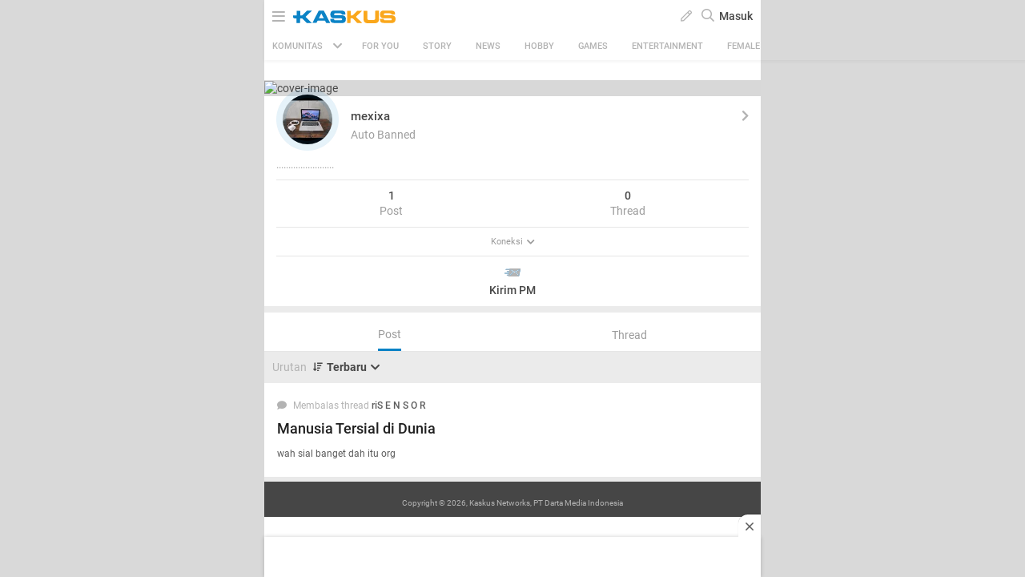

--- FILE ---
content_type: image/svg+xml
request_url: https://s.kaskus.id/assets/wap_1.0/images/install-app-android-night.svg
body_size: 2983
content:
<svg width="120" height="36" viewBox="0 0 120 36" fill="none" xmlns="http://www.w3.org/2000/svg">
<path d="M115.555 35.2194H4.4452C2.00062 35.2194 0 33.2378 0 30.8163V4.40312C0 1.98168 2.00062 0 4.4452 0H115.555C117.999 0 120 1.98168 120 4.40312V30.8182C120 33.2396 117.999 35.2213 115.555 35.2213" fill="white"/>
<path d="M115.555 0.70472C117.613 0.70472 119.289 2.3644 119.289 4.40312V30.8182C119.289 32.8569 117.613 34.5166 115.555 34.5166H4.4452C2.387 34.5166 0.711455 32.8569 0.711455 30.8182V4.40312C0.711455 2.3644 2.387 0.70472 4.4452 0.70472H115.555ZM115.555 0H4.4452C2.00062 0.00184 0 1.98168 0 4.40312V30.8182C0 33.2396 2.00062 35.2213 4.4452 35.2213H115.555C117.999 35.2213 120 33.2396 120 30.8182V4.40312C120 1.98168 117.999 0 115.555 0Z" fill="black"/>
<path d="M60.5648 19.1526C58.475 19.1526 56.7697 20.7276 56.7697 22.8988C56.7697 25.07 58.4732 26.6432 60.5648 26.6432C62.6564 26.6432 64.3598 25.0535 64.3598 22.8988C64.3598 20.7442 62.6564 19.1526 60.5648 19.1526ZM60.5648 25.1675C59.4187 25.1675 58.4304 24.231 58.4304 22.8988C58.4304 21.5667 59.4187 20.6283 60.5648 20.6283C61.7109 20.6283 62.6973 21.5501 62.6973 22.8988C62.6973 24.2475 61.7091 25.1675 60.5648 25.1675ZM52.2855 19.1526C50.1958 19.1526 48.4905 20.7276 48.4905 22.8988C48.4905 25.07 50.1939 26.6432 52.2855 26.6432C54.3772 26.6432 56.0806 25.0535 56.0806 22.8988C56.0806 20.7442 54.3753 19.1526 52.2855 19.1526ZM52.2855 25.1675C51.1413 25.1675 50.153 24.231 50.153 22.8988C50.153 21.5667 51.1413 20.6283 52.2855 20.6283C53.4298 20.6283 54.4199 21.5501 54.4199 22.8988C54.4199 24.2475 53.4317 25.1675 52.2855 25.1675ZM42.4385 20.3026V21.8905H46.2762C46.1611 22.7847 45.862 23.4361 45.4032 23.8906C44.844 24.4444 43.971 25.0535 42.4385 25.0535C40.0756 25.0535 38.2273 23.1675 38.2273 20.827C38.2273 18.4865 40.0738 16.6005 42.4385 16.6005C43.7128 16.6005 44.6434 17.0955 45.3307 17.7339L46.462 16.6134C45.5016 15.7063 44.2273 15.0107 42.4385 15.0107C39.2026 15.0107 36.4812 17.6217 36.4812 20.827C36.4812 24.0323 39.2026 26.6432 42.4385 26.6432C44.1846 26.6432 45.5016 26.0747 46.5345 25.0111C47.5933 23.9623 47.9239 22.4867 47.9239 21.2943C47.9239 20.9263 47.8961 20.5859 47.8385 20.3026H42.4403H42.4385ZM82.7128 21.5354C82.397 20.6982 81.4385 19.1526 79.4769 19.1526C77.5153 19.1526 75.9122 20.6706 75.9122 22.8988C75.9122 24.9983 77.5153 26.6432 79.6626 26.6432C81.3958 26.6432 82.397 25.5944 82.8131 24.9835L81.5239 24.1316C81.093 24.7554 80.5078 25.1675 79.6608 25.1675C78.8137 25.1675 78.2137 24.7848 77.8273 24.0341L82.8818 21.9623L82.7109 21.5372L82.7128 21.5354ZM77.558 22.7847C77.5153 21.3367 78.6893 20.6007 79.5345 20.6007C80.1939 20.6007 80.753 20.9263 80.9388 21.3955L77.5598 22.7866L77.558 22.7847ZM73.4471 26.4151H75.1078V15.4082H73.4471V26.4151ZM70.7258 19.9898H70.6682C70.2948 19.55 69.5797 19.1526 68.6787 19.1526C66.7877 19.1526 65.0564 20.7975 65.0564 22.9117C65.0564 25.0259 66.7896 26.6414 68.6787 26.6414C69.5815 26.6414 70.2967 26.2439 70.6682 25.7895H70.7258V26.3286C70.7258 27.7619 69.953 28.5274 68.7066 28.5274C67.6905 28.5274 67.0589 27.8043 66.8026 27.1952L65.3555 27.7914C65.7697 28.785 66.8732 30.0049 68.7066 30.0049C70.6533 30.0049 72.301 28.8696 72.301 26.1041V19.3807H70.7258V19.9916V19.9898ZM68.8218 25.1675C67.6756 25.1675 66.7171 24.2181 66.7171 22.9135C66.7171 21.609 67.6756 20.6301 68.8218 20.6301C69.9679 20.6301 70.841 21.5943 70.841 22.9135C70.841 24.2328 69.953 25.1675 68.8218 25.1675ZM90.4942 15.41H86.5208V26.4169H88.1778V22.2475H90.4942C92.3332 22.2475 94.1388 20.9282 94.1388 18.8287C94.1388 16.7293 92.3314 15.41 90.4942 15.41ZM90.5369 20.7147H88.1778V16.9409H90.5369C91.7778 16.9409 92.4818 17.9584 92.4818 18.8269C92.4818 19.6954 91.7778 20.7129 90.5369 20.7129M100.787 19.1323C99.5871 19.1323 98.3425 19.6567 97.8279 20.8159L99.301 21.425C99.6149 20.8159 100.202 20.6172 100.817 20.6172C101.675 20.6172 102.546 21.1269 102.561 22.0322V22.1463C102.26 21.977 101.617 21.7212 100.832 21.7212C99.2453 21.7212 97.6292 22.5842 97.6292 24.1997C97.6292 25.6735 98.9314 26.6211 100.388 26.6211C101.504 26.6211 102.117 26.1262 102.503 25.5447H102.561V26.3948H104.162V22.1739C104.162 20.2198 102.691 19.1305 100.789 19.1305M100.588 25.162C100.044 25.162 99.2862 24.8934 99.2862 24.2273C99.2862 23.3772 100.23 23.0534 101.045 23.0534C101.773 23.0534 102.117 23.2098 102.561 23.4214C102.433 24.4407 101.547 25.1639 100.588 25.1639M109.995 19.3715L108.093 24.1445H108.035L106.063 19.3715H104.276L107.235 26.0415L105.548 29.751H107.277L111.838 19.3715H109.993H109.995ZM95.0564 26.4132H96.7153V15.4063H95.0564V26.4132Z" fill="black"/>
<path d="M18.4161 17.1028L8.95166 27.0517C8.95166 27.0517 8.95166 27.0554 8.95166 27.0572C9.24144 28.1373 10.2371 28.9322 11.4204 28.9322C11.8941 28.9322 12.3362 28.8052 12.717 28.5844L12.7467 28.566L23.4 22.4774L18.4142 17.101L18.4161 17.1028Z" fill="#EA4435"/>
<path d="M27.9902 15.41L27.9809 15.4044L23.3815 12.764L18.2007 17.3309L23.4001 22.4792L27.9734 19.8646C28.7759 19.434 29.3202 18.5968 29.3202 17.6327C29.3202 16.6685 28.7833 15.8405 27.9883 15.41" fill="#F9BC15"/>
<path d="M8.95181 8.16956C8.89422 8.37748 8.8645 8.59644 8.8645 8.82092V26.4021C8.8645 26.6284 8.89422 26.8456 8.95181 27.0535L18.7394 17.3585L8.94995 8.16956H8.95181Z" fill="#547DBF"/>
<path d="M18.4848 17.6106L23.3832 12.7604L12.743 6.64971C12.3566 6.41971 11.9052 6.28723 11.4222 6.28723C10.2408 6.28723 9.2433 7.08395 8.95166 8.16587C8.95166 8.16587 8.95166 8.16587 8.95166 8.16771L18.4866 17.6106H18.4848Z" fill="#33A851"/>
<path d="M37.1406 6.07936H38.9109C39.483 6.07936 39.9827 6.19343 40.4081 6.42343C40.8335 6.65343 41.1604 6.97543 41.3908 7.39311C41.6211 7.80895 41.7344 8.28552 41.7344 8.82096C41.7344 9.3564 41.6193 9.83295 41.3908 10.2488C41.1604 10.6646 40.8335 10.9885 40.4081 11.2185C39.9827 11.4485 39.4849 11.5626 38.9109 11.5626H37.1406V6.07751V6.07936ZM38.8886 10.7677C39.5183 10.7677 40.0069 10.5947 40.3542 10.2506C40.7016 9.90655 40.8762 9.42999 40.8762 8.82279C40.8762 8.21559 40.7016 7.73904 40.3542 7.39496C40.0069 7.05088 39.5183 6.87791 38.8886 6.87791H37.9914V10.7695H38.8886V10.7677Z" fill="black"/>
<path d="M44.179 6.07935H45.145L47.2403 11.5644H46.3041L45.7933 10.1549H43.5345L43.0236 11.5644H42.0874L44.1753 6.07935H44.179ZM45.5165 9.37295L44.8979 7.69118L44.6899 7.06375H44.6434L44.4354 7.69118L43.8168 9.37295H45.5184H45.5165Z" fill="black"/>
<path d="M48.0762 6.07935H49.9783C50.309 6.07935 50.6118 6.15111 50.8867 6.29463C51.1616 6.43815 51.3808 6.63687 51.5443 6.89263C51.7059 7.14839 51.7876 7.43726 51.7876 7.75742C51.7876 8.07758 51.7059 8.36831 51.5443 8.62223C51.3808 8.87799 51.1635 9.07671 50.8867 9.22023C50.6099 9.36375 50.3071 9.43551 49.9783 9.43551H48.9269V11.5644H48.0762V6.07935ZM50.0025 8.63695C50.2867 8.63695 50.5133 8.54863 50.6861 8.37199C50.8588 8.19535 50.9443 7.99111 50.9443 7.75559C50.9443 7.52007 50.8588 7.31582 50.6861 7.13918C50.5133 6.96254 50.2848 6.87423 50.0025 6.87423H48.9269V8.63511H50.0025V8.63695Z" fill="black"/>
<path d="M53.9461 6.07935H54.9121L57.0074 11.5644H56.0712L55.5604 10.1549H53.3016L52.7907 11.5644H51.8545L53.9424 6.07935H53.9461ZM55.2836 9.37295L54.665 7.69118L54.457 7.06375H54.4105L54.2025 7.69118L53.5839 9.37295H55.2855H55.2836Z" fill="black"/>
<path d="M58.4545 6.87607H56.8997V6.07935H60.8507V6.87607H59.3034V11.5644H58.4526V6.87607H58.4545Z" fill="black"/>
<path d="M61.7333 6.07936H62.5841V8.69951H62.6305L64.8893 6.07936H65.9407V6.12536L63.9141 8.43087L66.1172 11.5184V11.5644H65.0807L63.3327 9.0896L62.5822 9.95439V11.5626H61.7314V6.07751L61.7333 6.07936Z" fill="black"/>
<path d="M68.7325 6.07935H69.6985L71.7938 11.5644H70.8576L70.3468 10.1549H68.0879L67.5771 11.5644H66.6409L68.7288 6.07935H68.7325ZM70.07 9.37295L69.4514 7.69118L69.2433 7.06375H69.1969L68.9889 7.69118L68.3703 9.37295H70.0718H70.07Z" fill="black"/>
<path d="M72.6299 6.07935H73.6348L76.1407 10.1089H76.1872L76.1407 9.05095V6.07935H76.9841V11.5644H76.1017L73.4732 7.32871H73.4268L73.4732 8.38671V11.5662H72.6299V6.08119V6.07935Z" fill="black"/>
<path d="M80.0378 6.07936H81.8081C82.3803 6.07936 82.8799 6.19343 83.3053 6.42343C83.7307 6.65343 84.0577 6.97543 84.288 7.39311C84.5183 7.80895 84.6317 8.28552 84.6317 8.82096C84.6317 9.3564 84.5165 9.83295 84.288 10.2488C84.0577 10.6646 83.7307 10.9885 83.3053 11.2185C82.8799 11.4485 82.3821 11.5626 81.8081 11.5626H80.0378V6.07751V6.07936ZM81.7858 10.7677C82.4156 10.7677 82.9041 10.5947 83.2515 10.2506C83.5988 9.90655 83.7734 9.42999 83.7734 8.82279C83.7734 8.21559 83.5988 7.73904 83.2515 7.39496C82.9041 7.05088 82.4156 6.87791 81.7858 6.87791H80.8886V10.7695H81.7858V10.7677Z" fill="black"/>
<path d="M85.7444 6.07935H86.5952V11.5644H85.7444V6.07935Z" fill="black"/>
</svg>
